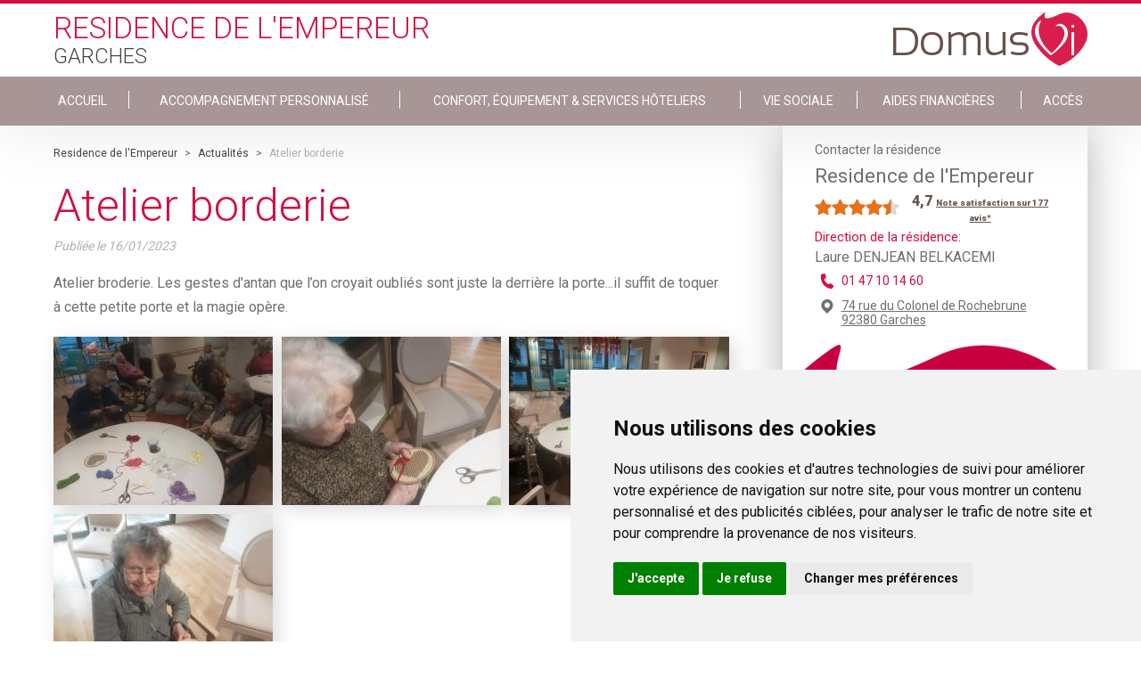

--- FILE ---
content_type: text/html; charset=utf-8
request_url: https://www.residencedelempereur.com/actualites/atelier-borderie-39bee778-7c75-4954-a686-56bbbeaf0cf7
body_size: 8179
content:
<!DOCTYPE html PUBLIC "-//W3C//DTD XHTML+RDFa 1.0//EN" "http://www.w3.org/MarkUp/DTD/xhtml-rdfa-1.dtd">
<html xmlns="http://www.w3.org/1999/xhtml" xml:lang="fr" version="XHTML+RDFa 1.0"
    dir="ltr" 
  xmlns:content="http://purl.org/rss/1.0/modules/content/"
  xmlns:dc="http://purl.org/dc/terms/"
  xmlns:foaf="http://xmlns.com/foaf/0.1/"
  xmlns:og="http://ogp.me/ns#"
  xmlns:rdfs="http://www.w3.org/2000/01/rdf-schema#"
  xmlns:sioc="http://rdfs.org/sioc/ns#"
  xmlns:sioct="http://rdfs.org/sioc/types#"
  xmlns:skos="http://www.w3.org/2004/02/skos/core#"
  xmlns:xsd="http://www.w3.org/2001/XMLSchema#"
  xmlns:schema="http://schema.org/">

<head profile="http://www.w3.org/1999/xhtml/vocab">
    <!--[if IE]><![endif]-->
<meta http-equiv="Content-Type" content="text/html; charset=utf-8" />
<meta name="description" content="Atelier borderie  - Residence de l&#039;Empereur Garches" />
<link rel="shortcut icon" href="https://www.residencedelempereur.com/sites/all/themes/salsevi/favicon.ico" type="image/vnd.microsoft.icon" />
<meta name="generator" content="Drupal 7 (http://drupal.org)" />
<link rel="canonical" href="https://www.residencedelempereur.com/actualites/atelier-borderie-39bee778-7c75-4954-a686-56bbbeaf0cf7" />
<link rel="shortlink" href="https://www.residencedelempereur.com/actualites/atelier-borderie-39bee778-7c75-4954-a686-56bbbeaf0cf7" />
    <title>Atelier borderie | DomusVi</title>
    <meta name="viewport" content="width=device-width, initial-scale=1" />
    <link href="https://fonts.googleapis.com/css?family=Roboto:100,300,400,700,900" rel="stylesheet">
    <link rel="stylesheet" href="https://cdnjs.cloudflare.com/ajax/libs/slick-carousel/1.6.0/slick.min.css" />
    <link rel="stylesheet" href="https://cdnjs.cloudflare.com/ajax/libs/slick-carousel/1.6.0/slick-theme.min.css" />

    <script>
    var ENVIRONMENT = "prd";
    var LANGUAGE = "fr";
    var PATHNAME = "http://www.residencedelempereur.com";
    var PAGECATEGORY = "domusvi";

    dataLayer = [{
        // Environnement
        "env_work": ENVIRONMENT, // Work environment
        "language": LANGUAGE, // Language of website

        // Informations sur la page
        "page_name": PATHNAME, // Name of the current page (see PageNames tab). Pagename is not about URI ! Must valid #^/[a-z0-9-/]+$#
        "page_category": 'domusvi', // Category of the page (basically use the English wording of the top category)

        // // Recherche sur site
        // "q" : "catia", // keywords - expresion - used
        // "cat" : "1", // Search pagination
        // "results" : "10", // Number of results
    }];
    </script>
    <!-- Cookie Consent by https://www.FreePrivacyPolicy.com -->
    <script type="text/javascript" src="//www.freeprivacypolicy.com/public/cookie-consent/4.0.0/cookie-consent.js"
        charset="UTF-8"></script>
    <script type="text/javascript" charset="UTF-8">
    document.addEventListener('DOMContentLoaded', function() {
        cookieconsent.run({
            "notice_banner_type": "simple",
            "consent_type": "express",
            "palette": "light",
            "language": "fr",
            "page_load_consent_levels": ["strictly-necessary"],
            "notice_banner_reject_button_hide": false,
            "preferences_center_close_button_hide": false,
            "website_name": "DomusVi",
            "website_privacy_policy_url": "https://www.domusvi.com/protection-donnees-personnelles"
        });
    });
    </script>

    <!-- Google Analytics -->
    <script type="text/plain" cookie-consent="tracking" async
        src="https://www.googletagmanager.com/gtag/js?id=UA-36619779-1"></script>
    <script type="text/plain" cookie-consent="tracking">
        window.dataLayer = window.dataLayer || [];
    function gtag(){dataLayer.push(arguments);}
    gtag('js', new Date());

    gtag('config', 'GA_TRACKING_ID');
  </script>
    <!-- end of Google Analytics-->

    <!-- Google Tag Manager -->
    <script type="text/plain" cookie-consent="tracking">(function(w,d,s,l,i){w[l]=w[l]||[];w[l].push({'gtm.start':
  new Date().getTime(),event:'gtm.js'});var f=d.getElementsByTagName(s)[0],
  j=d.createElement(s),dl=l!='dataLayer'?'&l='+l:'';j.async=true;j.src=
  'https://www.googletagmanager.com/gtm.js?id='+i+dl;f.parentNode.insertBefore(j,f);
  })(window,document,'script','dataLayer','GTM-MSJ5L4M');</script>
    <!-- End Google Tag Manager -->

    <noscript>Cookie Consent by <a href="https://www.FreePrivacyPolicy.com/free-cookie-consent/"
            rel="nofollow noopener">FreePrivacyPolicy.com</a></noscript>
    <!-- End Cookie Consent -->

        <script
        src="https://maps.googleapis.com/maps/api/js?key=AIzaSyC2CWcvOarhbPgz1_L0h9xIg6VuwsQYbok&sensor=false&libraries=places">
    </script>


    <style type="text/css" media="all">
@import url("/modules/system/system.base.css?t91927");
@import url("/modules/system/system.menus.css?t91927");
@import url("/modules/system/system.messages.css?t91927");
@import url("/modules/system/system.theme.css?t91927");
</style>
<style type="text/css" media="all">
@import url("/modules/comment/comment.css?t91927");
@import url("/sites/all/modules/contrib/date/date_api/date.css?t91927");
@import url("/sites/all/modules/contrib/date/date_popup/themes/datepicker.1.7.css?t91927");
@import url("/modules/field/theme/field.css?t91927");
@import url("/modules/node/node.css?t91927");
@import url("/modules/search/search.css?t91927");
@import url("/modules/user/user.css?t91927");
@import url("/sites/all/modules/contrib/views/css/views.css?t91927");
</style>
<style type="text/css" media="all">
@import url("/sites/all/modules/contrib/ctools/css/ctools.css?t91927");
@import url("/sites/all/modules/contrib/panels/css/panels.css?t91927");
</style>
<style type="text/css" media="all">
@import url("/sites/all/themes/salsevi/css/main.css?t91927");
@import url("/sites/all/themes/salsevi/node_modules/lightgallery.js/dist/css/lightgallery.min.css?t91927");
@import url("/sites/all/themes/salsevi/node_modules/lightgallery.js/dist/css/lg-transitions.min.css?t91927");
</style>
    <script type="text/javascript" src="/sites/all/modules/contrib/jquery_update/replace/jquery/1.10/jquery.min.js?v=1.10.2"></script>
<script type="text/javascript" src="/misc/jquery-extend-3.4.0.js?v=1.10.2"></script>
<script type="text/javascript" src="/misc/jquery-html-prefilter-3.5.0-backport.js?v=1.10.2"></script>
<script type="text/javascript" src="/misc/jquery.once.js?v=1.2"></script>
<script type="text/javascript" src="/misc/drupal.js?t91927"></script>
<script type="text/javascript" src="/sites/all/modules/contrib/jquery_update/replace/ui/external/jquery.cookie.js?v=67fb34f6a866c40d0570"></script>
<script type="text/javascript" src="/sites/all/modules/contrib/jquery_update/replace/misc/jquery.form.min.js?v=2.69"></script>
<script type="text/javascript" src="/misc/ajax.js?v=7.97"></script>
<script type="text/javascript" src="/sites/all/modules/contrib/jquery_update/js/jquery_update.js?v=0.0.1"></script>
<script type="text/javascript" src="/sites/all/modules/contrib/admin_menu/admin_devel/admin_devel.js?t91927"></script>
<script type="text/javascript" src="/sites/all/modules/contrib/geofield_find_address/js/geofield_find_address.js?t91927"></script>
<script type="text/javascript" src="/sites/default/files/languages/fr_S99uGtTtwCHZzlTM5ReduCQiYetx3FIaWFKwWpPQXO8.js?t91927"></script>
<script type="text/javascript" src="/sites/all/modules/features/domusvi_seo/assets/js/domusvi_seo.js?t91927"></script>
<script type="text/javascript" src="https://cdn.dexem.net/dni_scripts/9b8a089b-3c12-4545-adee-ad8d84ea270c/dni.js"></script>
<script type="text/javascript" src="/sites/all/modules/features/domusvi_contact_forms/js/domusvi_context_adwords.js?t91927"></script>
<script type="text/javascript" src="/misc/progress.js?v=7.97"></script>
<script type="text/javascript" src="/sites/all/themes/salsevi/scripts/main.js?t91927"></script>
<script type="text/javascript">
<!--//--><![CDATA[//><!--
jQuery.extend(Drupal.settings,{basePath:"\/",pathPrefix:"",setHasJsCookie:0,ajaxPageState:{theme:"salsevi",theme_token:"NNSltcIA9X6UE-9vSPXMcIyLH-2Ce0HiD9FmDvs_pPs",jquery_version:"1.10",css:{"modules\/system\/system.base.css":1,"modules\/system\/system.menus.css":1,"modules\/system\/system.messages.css":1,"modules\/system\/system.theme.css":1,"modules\/comment\/comment.css":1,"sites\/all\/modules\/contrib\/date\/date_api\/date.css":1,"sites\/all\/modules\/contrib\/date\/date_popup\/themes\/datepicker.1.7.css":1,"modules\/field\/theme\/field.css":1,"modules\/node\/node.css":1,"modules\/search\/search.css":1,"modules\/user\/user.css":1,"sites\/all\/modules\/contrib\/views\/css\/views.css":1,"sites\/all\/modules\/contrib\/ctools\/css\/ctools.css":1,"sites\/all\/modules\/contrib\/panels\/css\/panels.css":1,"sites\/all\/themes\/salsevi\/css\/main.css":1,"sites\/all\/themes\/salsevi\/node_modules\/lightgallery.js\/dist\/css\/lightgallery.min.css":1,"sites\/all\/themes\/salsevi\/node_modules\/lightgallery.js\/dist\/css\/lg-transitions.min.css":1},js:{"sites\/all\/modules\/contrib\/jquery_update\/replace\/jquery\/1.10\/jquery.min.js":1,"misc\/jquery-extend-3.4.0.js":1,"misc\/jquery-html-prefilter-3.5.0-backport.js":1,"misc\/jquery.once.js":1,"misc\/drupal.js":1,"sites\/all\/modules\/contrib\/jquery_update\/replace\/ui\/external\/jquery.cookie.js":1,"sites\/all\/modules\/contrib\/jquery_update\/replace\/misc\/jquery.form.min.js":1,"misc\/ajax.js":1,"sites\/all\/modules\/contrib\/jquery_update\/js\/jquery_update.js":1,"sites\/all\/modules\/contrib\/admin_menu\/admin_devel\/admin_devel.js":1,"sites\/all\/modules\/contrib\/geofield_find_address\/js\/geofield_find_address.js":1,"public:\/\/languages\/fr_S99uGtTtwCHZzlTM5ReduCQiYetx3FIaWFKwWpPQXO8.js":1,"sites\/all\/modules\/features\/domusvi_seo\/assets\/js\/domusvi_seo.js":1,"https:\/\/cdn.dexem.net\/dni_scripts\/9b8a089b-3c12-4545-adee-ad8d84ea270c\/dni.js":1,"sites\/all\/modules\/features\/domusvi_contact_forms\/js\/domusvi_context_adwords.js":1,"misc\/progress.js":1,"sites\/all\/themes\/salsevi\/scripts\/main.js":1}},adwords:{reroute:{param:"gclid"}},ajax:{"edit-submit":{callback:"_demande_urgente_form_submit",wrapper:"demande-urgente-form",method:"replaceWith",effect:"fade",event:"mousedown",keypress:true,prevent:"click",url:"\/system\/ajax",submit:{_triggering_element_name:"op",_triggering_element_value:"Envoyer"}}},urlIsAjaxTrusted:{"\/system\/ajax":true,"\/familyvi_node\/actualites\/atelier-borderie-39bee778-7c75-4954-a686-56bbbeaf0cf7":true}});
//--><!]]>
</script>

</head>

<body class="html not-front not-logged-in one-sidebar sidebar-second page-familyvi-node page-familyvi-node-actualites page-familyvi-node-actualites-atelier-borderie-39bee778-7c75-4954-a686-56bbbeaf0cf7 node-1661 establishment-type-EHPAD" >



    <div id="skip-link">
        <a href="#main-content"
            class="element-invisible element-focusable">Skip to main content</a>
    </div>
        <div class="page">

  <header id="header" class="header page__head">
      <input type="checkbox" class="header__toggle" name="toggle_main_menu" id="toggle_main_menu">

              <div class="wrapper">
    
    <a class="header__logo" href="https://www.residencedelempereur.com" title="DomusVi Logo" rel="home" id="logo">
      <img class="header__logo-retina" src="https://www.residencedelempereur.com/sites/all/themes/salsevi/logo@2x.png" alt="DomusVi Logo" />
      <img class="header__logo-normal" src="https://www.residencedelempereur.com/sites/all/themes/salsevi/logo.png" alt="DomusVi Logo" />
    </a>


    <div class="header__head">
        <!--
        <h3 class="header__title">
            Residence de l'Empereur        </h3>

        <h4 class="header__title">
                    Garches                  </h4>
        -->

                
        <div>            <span class="header__title header__title--red">
                Residence de l'Empereur            </span>

            <span class="header__title header__title--gray">
                                  Garches                            </span>
        </div>
    </div>
</div>

<nav data-establishmentID-only="1661" data-establishmentID="https://www.residencedelempereur.com/prendre-un-rdv/form/1661/establishment?nid=1661" class="header__body">
    <div class="wrapper">
        <ul class="links"><li class="menu-9188 first"><a href="/">ACCUEIL</a></li>
<li class="menu-9189"><a href="/accompagnement-en-maison-de-retraite">Accompagnement personnalisé</a></li>
<li class="menu-9190"><a href="/equipements-en-maison-de-retraite">Confort, Équipement &amp; Services Hôteliers</a></li>
<li class="menu-9191"><a href="/vie-sociale">Vie sociale</a></li>
<li class="menu-9192"><a href="/aides-financieres">Aides financières</a></li>
<li class="menu-9193 last"><a href="/se-rendre-a-la-residence">Accès</a></li>
</ul>    </div>
</nav>
      
      <label for="toggle_main_menu" class="header__hamburguer">
        <i aria-hidden="true" class="im im-hamburguer"></i>
      </label>
  </header>

  <div class="page__messages">
        </div>

      <main class="page__body">
      <div class="wrapper">

        
        <div class="page__content">
            <div class="region region-content">
    <div id="block-system-main" class="block block-system">

    
  <div class="content">
    <article class="newsDetailBlock">

    <nav class="breadcrumb" id="breadcrumb">
        <div class="wrapper">
            <a href = "/">Residence de l'Empereur</a> > <a href = "/actualites">Actualités</a> > <span >Atelier borderie </span><script type="application/ld+json">
		{
		  "@context": "http://schema.org",
		  "@type": "BreadcrumbList",
		  "itemListElement": [{
					"@type": "ListItem",
					"position": 1,
					"item": {
					  "@id": "/",
					  "name": "Residence de l'Empereur"
					}
				},{
					"@type": "ListItem",
					"position": 2,
					"item": {
					  "@id": "/actualites",
					  "name": "Actualités"
					}
				},{
					"@type": "ListItem",
					"position": 3,
					"item": {
					  "@id": "https://www.residencedelempereur.com/familyvi_node/actualites/atelier-borderie-39bee778-7c75-4954-a686-56bbbeaf0cf7",
					  "name": "Atelier borderie "
					}
				}]
		}
	</script>        </div>
    </nav>

    <h1 class="newsDetailBlock__chapter page__title">
        Atelier borderie     </h1>

    <div class="newsDetailBlock__publication">
        Publiée le
        <span class="newsDetailBlock__date">
             16/01/2023        </span>
    </div>

    <div class="newsDetailBlock__body">
        <p>Atelier broderie. Les gestes d&#39;antan que l&rsquo;on croyait oubli&eacute;s sont juste la derri&egrave;re la porte...il suffit de toquer &agrave; cette petite porte et la magie op&egrave;re.</p>
    </div>

    <div id="lightgallery" class="newsDetailBlock__images">
                                    <a href="https://www.residencedelempereur.com/sites/default/files/medias/establishments/1190839/news/39bee778-7c75-4954-a686-56bbbeaf0cf7/5a6ce4de-7277-41b6-aed1-42790c2d63eb.jpeg" class="newsDetailBlock__img">
                    <img src="https://www.residencedelempereur.com/sites/default/files/styles/residence_site_news_body/public/medias/establishments/1190839/news/39bee778-7c75-4954-a686-56bbbeaf0cf7/5a6ce4de-7277-41b6-aed1-42790c2d63eb.jpeg?itok=pPitrzxg" alt="">
                </a>                            <a href="https://www.residencedelempereur.com/sites/default/files/medias/establishments/1190839/news/39bee778-7c75-4954-a686-56bbbeaf0cf7/511263b2-5252-49a6-9260-3536ca141624.jpeg" class="newsDetailBlock__img">
                    <img src="https://www.residencedelempereur.com/sites/default/files/styles/residence_site_news_body/public/medias/establishments/1190839/news/39bee778-7c75-4954-a686-56bbbeaf0cf7/511263b2-5252-49a6-9260-3536ca141624.jpeg?itok=zgtlEgSX" alt="">
                </a>                            <a href="https://www.residencedelempereur.com/sites/default/files/medias/establishments/1190839/news/39bee778-7c75-4954-a686-56bbbeaf0cf7/20e2146d-dcbf-4fe9-8819-1e74a320d0d0.jpeg" class="newsDetailBlock__img">
                    <img src="https://www.residencedelempereur.com/sites/default/files/styles/residence_site_news_body/public/medias/establishments/1190839/news/39bee778-7c75-4954-a686-56bbbeaf0cf7/20e2146d-dcbf-4fe9-8819-1e74a320d0d0.jpeg?itok=bAVedLTv" alt="">
                </a>                            <a href="https://www.residencedelempereur.com/sites/default/files/medias/establishments/1190839/news/39bee778-7c75-4954-a686-56bbbeaf0cf7/1305199e-ad3e-43e0-b512-5e68291bb855.jpeg" class="newsDetailBlock__img">
                    <img src="https://www.residencedelempereur.com/sites/default/files/styles/residence_site_news_body/public/medias/establishments/1190839/news/39bee778-7c75-4954-a686-56bbbeaf0cf7/1305199e-ad3e-43e0-b512-5e68291bb855.jpeg?itok=kqokmNMv" alt="">
                </a>                        </div>
</article>

<aside class="newsRelatedBlock">
    <div class="newsRelatedBlock__body">
        <ul class="newsRelatedBlock__list">
                        <li class="newsRelatedBlock__item prev">

                <a href="/actualites/atelier-ecriture-orthographe-303bc6a3-1def-4117-a634-fb81ff9772b2">
                    Atelier écriture/orthographe                </a>

                <div class="card">
                  <a href="/actualites/atelier-ecriture-orthographe-303bc6a3-1def-4117-a634-fb81ff9772b2" class="card__link">

                    <div class="card__img iw--crop">
                                          <img src="https://www.residencedelempereur.com/sites/default/files/styles/residence_site_neighbor_news/public/medias/establishments/1190839/news/303bc6a3-1def-4117-a634-fb81ff9772b2/eb8745d6-4c2d-4293-9664-8263e7efb982.jpeg?itok=W_zgkMa8" alt="" class="img img--portrait">
                                        </div>

                    <div class="card__body">
                      <div class="card__viewport">
                        <div class="card__text">
                                                        Tous tr&egrave;s concentr&eacute;s durant cet atelier &eacute;criture/orthographe qui avait pour th&egrave;me &quot;la nouvelle Ann&eacute;e &qu [...]                        </div>
                      </div>
                    </div>

                  </a>
                </div>
            </li>
            
                        <li class="newsRelatedBlock__item next">

                <a href="/actualites/quizz-musical-b755be14-13a1-4688-9e87-ddfb2e9cad68" >
                    Quizz musical                </a>

                <div class="card">
                  <a href="/actualites/quizz-musical-b755be14-13a1-4688-9e87-ddfb2e9cad68" class="card__link">

                    <div class="card__img iw--crop">
                                          <img src="https://www.residencedelempereur.com/sites/default/files/styles/residence_site_neighbor_news/public/medias/establishments/1190839/news/b755be14-13a1-4688-9e87-ddfb2e9cad68/4f4447b5-f30b-40fe-9cf5-85e39d910610.jpeg?itok=n_dJpjpc" alt="" class="img img--portrait">
                                        </div>

                    <div class="card__body">
                      <div class="card__viewport">
                        <div class="card__text">
                                                        Quizz musical
                        </div>
                      </div>
                    </div>

                  </a>
                </div>
            </li>
                    </ul>
    </div>
</aside>
  </div>
</div>
  </div>
        </div>

                    <div id="sidebar-second" class="column sidebar">
                <div class="section">
                      <div class="region region-sidebar-second page__sidebar">
    <div id="block-domusvi-familyvi-familyvi-contact-residence" class="block block-domusvi-familyvi">

    
  <div class="content">
    <!-- sidebar establishment info-->
<div class="establishment__info stablishmentInfo establishment__info--rated">
      <div class="stablishmentInfo__rating">
      <script type="application/ld+json">{
        "@context": "https://schema.org/",
        "@type": "Organization",
        "name": "Residence de l'Empereur - Garches",
        "image": "https://www.residencedelempereur.com/establishments/1190839/92-Garches-Empereur-100-facade.jpg",
        "description": "",
        "brand": "DomusVi",
        "aggregateRating": {
          "@type": "AggregateRating",
          "ratingValue": "4,7",
          "ratingCount": "177"
        }
      }</script>
      <h3>
        <div class="stablishmentInfo__type">
           Contacter la résidence
        </div>

        <div class="stablishmentInfo__title" itemprop="itemReviewed">
           Residence de l'Empereur        </div>
    </h3>

                <div class="rating-stars">
              <span class="rating-stars-full"></span><span class="rating-stars-full"></span><span class="rating-stars-full"></span><span class="rating-stars-full"></span><span class="rating-stars-half"></span>            </div><div class="rating-count">
                <span>4,7</span>
                            <a href="https://www.domusvi.com/maisons-de-retraite/en-savoir-plus-sur-les-notes-de-satisfaction" target="_blank">
                                      <span class="rating-more">Note satisfaction sur 177 avis*</span>
                                  </a>
                      </div>
            <div class="clearfix"></div>
        </div>
    
    
    <div class="stablishmentInfo__info has-no-image">
        
        <div class="stablishmentInfo__text">
                      <div class="stablishmentInfo__responsable">
                <span>Direction de la résidence:</span>
                <p>
                    Laure DENJEAN BELKACEMI
                </p>
            </div>
                                <div class="stablishmentInfo__phone">
                <a href="tel:01 47 10 14 60">
                    01 47 10 14 60                </a>

            </div>
                      <div class="stablishmentInfo__address">
              <a href="/se-rendre-a-la-residence">
                74 rue du Colonel de Rochebrune                                <br />
                92380                Garches              </a>
            </div>
        </div>
    </div>

    <div class="stablishmentInfo__links">

        <div class="stablishmentInfo__centre">

            <a class="stablishmentInfo__button" data-fancy="iframe" data-type="iframe" data-src="/prendre-un-rdv/form/1661/establishment?nid=1661">
                Contacter la résidence            </a>
        </div>

    </div>
</div>
<!-- /stablishmentInfo -->
  </div>
</div>
<div id="block-domusvi-contact-forms-familyvi-demande-urgente" class="block block-domusvi-contact-forms-familyvi demandeUrgenteBlock" >

  <div class="page__messages">
    <div id="messages_demande_urgente">
    </div>
  </div>

  <div class="demandeUrgenteBlock__body">
    <p class="demandeUrgenteBlock__title">
        Demande urgente ?
    </p>

    <div class="flag--phone">
        <a href="tel:0800145819" class="flag__link"> 0 800 145 819</a>
        <div class="flag__text">
            service &amp; appel gratuits
        </div>
    </div>
  </div>

  <div class="content">
    <div class="demandeUrgenteBlock__form">
        <form action="/familyvi_node/actualites/atelier-borderie-39bee778-7c75-4954-a686-56bbbeaf0cf7" method="post" id="demande-urgente-form" accept-charset="UTF-8"><div><input type="hidden" name="form_name" value="demande_urgente" />
<input type="hidden" name="adwords" value="false" />
<input type="hidden" name="form_build_id" value="form-GgCe_IcIoQTExmXoJ43SX0qPdLLHiU5C9zEVLdon1Kc" />
<input type="hidden" name="form_id" value="demande_urgente_form" />
<div class="form-item form-type-textfield form-item-field-nom">
 <input placeholder="Nom" class="nom form-text required" type="text" id="edit-field-nom" name="field_nom" value="" size="60" maxlength="20" />
</div>
<div class="form-item form-type-textfield form-item-field-prenom">
 <input placeholder="Prénom" class="prenom form-text required" type="text" id="edit-field-prenom" name="field_prenom" value="" size="60" maxlength="20" />
</div>
<div class="form-item form-type-textfield form-item-field-telephone">
 <input placeholder="Tél: 01 23 34 45 56" class="telephone form-text required" type="text" id="edit-field-telephone" name="field_telephone" value="" size="60" maxlength="10" />
</div>
<div class="form-item form-type-checkbox form-item-checkbox-jaccepte">
 <input class="jaccepte form-checkbox required" type="checkbox" id="edit-checkbox-jaccepte" name="checkbox_jaccepte" value="1" />  <label class="option" for="edit-checkbox-jaccepte">J'accepte que mes données personnelles recueillies soient utilisées. <a href="https://www.domusvi.com/consentement" target="_blank">En savoir plus</a> <span class="form-required" title="This field is required.">*</span></label>

</div>
<input type="submit" id="edit-submit" name="op" value="Envoyer" class="form-submit" /></div></form>    </div>
  </div>

</div><div id="block-domusvi-familyvi-familyvi-documents-block" class="block block-domusvi-familyvi">

    
  <div class="content">
    

    <div class="documentsBlock">
      <div class="documentsBlock__head">
        <div class="documentsBlock__title">Documents</div>
      </div>

      <div class="documentsBlock__body">
        
        
        <a href="https://www.residencedelempereur.com/establishments/1190839/brochure/1190839-Garches-Empereur_1.pdf" target="_blank" class="documentsBlock__button">
          <i class="im im-pdf"></i>
          Brochure Residence de l'Empereur        </a>
      
        
        
        <a href="https://www.residencedelempereur.com/establishments/dossier_admission/dossier_admission.pdf" target="_blank" class="documentsBlock__button documentsBlock__formulaireAdmission">
          <i class="im im-pdf"></i>
          Formulaire d'admission
        </a>
      
      
        
      </div>
    </div>


  </div>
</div>
<div id="block-domusvi-familyvi-familyvi-vie-residence-block" class="block block-domusvi-familyvi">

    
  <div class="content">
    <div class="vieResidenceBlock">
  <div class="vieResidenceBlock__head">
    <div class="vieResidenceBlock__title">Vie de la résidence</div>
  </div>

  <div class="vieResidenceBlock__body">

    
      
    <a href="/actualites" target="_blank" class="vieResidenceBlock__button">
      <i class="im im-arrow_r"></i>
      Actualité Residence de l'Empereur    </a>

          
      
    <a href="/programme-des-animations" target="_blank" class="vieResidenceBlock__button">
      <i class="im im-arrow_r"></i>
      Programme d'activités    </a>

          
      
    <a href="/menu-de-la-semaine" target="_blank" class="vieResidenceBlock__button">
      <i class="im im-arrow_r"></i>
      Menu de la semaine    </a>

          
  </div>
</div>
  </div>
</div>
<div id="block-domusvi-familyvi-familyvi-block" class="block block-domusvi-familyvi">

    
  <div class="content">
    <div class="familyviBlock">

    <div class="familyviBlock__head">
        <div class="familyviBlock__logo" alt="application FamilyVi DomusVi" title="application FamilyVi DomusVi">
            FamilyVi
        </div>
    </div>

    <div class="familyviBlock__footer">
        <a target="_blank" href="http://www.familyvi.com/" class="button--primary">
            Découvrez l'application FamilyVi
        </a>

        <a target="_blank" href="https://famille.familyvi.com/Authentication" class="button--primary">
            Se connecter à FamilyVi
        </a>
    </div>
</div>
  </div>
</div>
  </div>
                </div>
            </div> <!-- /.section, /#sidebar-second -->
        
      </div>
    </main>
  
      		<footer id="footer" class="footer">

		<div class="footer__social">
			<div class="wrapper">

				
				<a href="http://domusvi.com" target="_blank" class="footer__img">
					<img src="/sites/all/themes/salsevi/images/logo_slogan_white.png" alt="application FamilyVi DomusVi" title="application FamilyVi DomusVi">
				</a>

				<!-- Pictograms menu -->
				<div id="block-menu-menu-familyvi-footer-item-menu--2" class="block block-menu">
  <div class="content">
    <ul class="menu"><li class="first leaf"><a href="http://www.twitter.com/groupe_domusvi" name="im im-twitter" class="menu-item-twitter" target="_blank"><i class='im im-twitter'></i>Suivez-nous sur Twitter</a></li>
<li class="leaf"><a href="http://emploi.domusvi.com/" name="im im-recrutement" class="menu-item-equipes" target="_blank"><i class='im im-recrutement'></i>Rejoignez nos équipes</a></li>
<li class="last leaf"><a href="/" name="im im-balloon_mail" class="menu-item-contact"><i class='im im-balloon_mail'></i>Nous contacter</a></li>
</ul>  </div>
</div>
				<!-- Autres sites menu -->
				<div id="block-domusvi-familyvi-header-footer-block-footer-familyvi" class="block block-domusvi-familyvi-header-footer">

    
  <div class="content">
    
	
	<div class="menu-item-monitor">
		<div class="select footer__select">
			<select class="select__elem menu-item-autres-sites">
				<option value="" selected>Découvrez nos autres sites</option>
									<option value="https://www.domusvi.com/">domusvi.com</option>
									<option value="http://www.domusvigroup.com/">domusvigroup.com</option>
									<option value="http://emploi.domusvi.com/">emploi.domusvi.com</option>
									<option value="http://www.agespa.fr/">agespa.fr</option>
							</select>
		</div>
	</div>
  </div>
</div>

			</div>
		</div>

		<div class="footer__copy">
			<div class="wrapper">
				<!-- Copyright menu -->
				<div id="block-menu-menu-familyvi-footer--2" class="block block-menu">
	<div class="copyright-area">
		<p class="copyright-area-text">&copy; DomusVi 2026</p>
	</div>
    
  <div class="content">
    <ul class="menu"><li class="first leaf"><a href="/mentions-legales">Mentions légales</a></li>
<li class="leaf"><a href="https://www.domusvi.com/protection-donnees-personnelles">Données personnelles et cookies</a></li>
<li class="last leaf"><a href="https://www.domusvi.com/familles-aidant/lexique" target="_blank">Lexique</a></li>
</ul>  </div>
</div>

			</div>
		</div>

	</footer>
  
  <div id="popup">
      </div>
</div>
    
    <script type="text/javascript" src="https://cdnjs.cloudflare.com/ajax/libs/fancybox/3.1.20/jquery.fancybox.min.js">
    </script>

    <script type="text/javascript" src="https://cdnjs.cloudflare.com/ajax/libs/jquery.mask/1.14.11/jquery.mask.min.js">
    </script>

    <script src="https://cdnjs.cloudflare.com/ajax/libs/slick-carousel/1.7.1/slick.min.js" type="text/javascript">
    </script>

    <script src="/sites/all/themes/salse/source/_third/jquery.easyPaginate.js" type="text/javascript"></script>

    <!-- Google Tag Manager (noscript) -->
    <noscript><iframe src="https://www.googletagmanager.com/ns.html?id=GTM-MSJ5L4M" height="0" width="0"
            style="display:none;visibility:hidden"></iframe></noscript>
    <!-- End Google Tag Manager (noscript) -->

    <script type="application/ld+json">
    {
        "@context": "http://schema.org",
        "@type": "Organization",
        "url": "http://www.residencedelempereur.com",
        "logo": "https://www.residencedelempereur.com/sites/all/themes/salsevi/logo.png",
        "name": "Residence de l'Empereur",
        "contactPoint": {
            "@type": "ContactPoint",
       
      "contactType": "Customer service",
            "areaServed": "FR",
            "availableLanguage": "French"
        }
    }
    </script>

</body>

</html>

--- FILE ---
content_type: application/javascript
request_url: https://www.residencedelempereur.com/sites/all/modules/contrib/geofield_find_address/js/geofield_find_address.js?t91927
body_size: 1124
content:
/**
 * @file
 * Display google maps and populate geofield.
 */

(function ($) {

  Drupal.behaviors.addGeofieldMap = {
    attach: function (context, settings) {
      var maps = [];
      var geocoder;
      var markers = [];

      $("button.address-gmap-find-address-button", context).once(function(){
        $(this).on('click', this, function (e) {

          var address_parts_array = [];
          var itemId = $(this).val();
          var delta = $(this).attr("data-delta");
          var gmapId = 'map-canvas-' + itemId;
          var addrField = $(this).attr('data-field-name');

          // Initialize map if it doesn't exist.
          if (!maps[gmapId]) {
            initialize(gmapId);
          }

          $("fieldset#" + itemId + " .form-item input[type=text], fieldset#" + itemId + " .form-item select > option:selected", context).each(function () {
            if ($(this).is('option')) {
              address_parts_array.push($(this).text());
            }
            else if ($(this).val()){
              address_parts_array.push($(this).val());
            }
          });

          var location_field_separator = ', ';
          var address_string = address_parts_array.join(location_field_separator);

          if (google.maps.version !== 'undefined') {
            geocoder = new google.maps.Geocoder();
            geocoder.geocode({'address': address_string}, function (results, status) {
              if (status == google.maps.GeocoderStatus.OK) {
                var latlng = results[0].geometry.location;
                if (markers[gmapId]) {
                  markers[gmapId].setPosition(latlng);
                }
                else {
                  markers[gmapId] = new google.maps.Marker({
                    position: latlng,
                    map: maps[gmapId]
                  });
                }
                $("input#" + addrField + "-lat-" + delta + "-geom").attr('value', latlng.lat());
                $("input#" + addrField + "-lon-" + delta + "-geom").attr('value', latlng.lng());
                $('#map-canvas-' + itemId).css('display', 'block');
                google.maps.event.trigger(maps[gmapId], "resize");
                maps[gmapId].setZoom(14);
                maps[gmapId].setCenter(latlng);
              }
              else {
                alert(Drupal.t("Your address was not found."));
                return false;
              }
            });
          }

          return false;
        });
      });

      function initialize(mapId) {
        var mapCanvas;
        var mapOptions = {
          zoom: 8,
          center: new google.maps.LatLng(38.9059544, -77.04192560000001)
        };
        mapCanvas = document.getElementById(mapId);
        maps[mapId] = new google.maps.Map(mapCanvas, mapOptions);
      }
    }
  };
})(jQuery);
